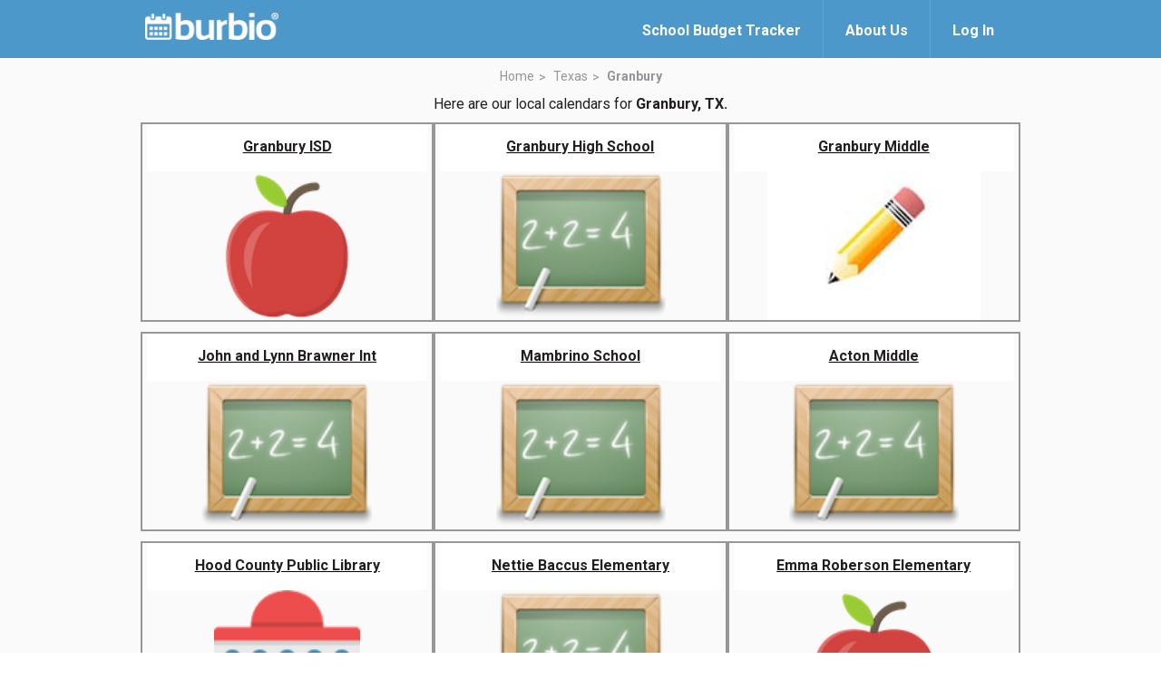

--- FILE ---
content_type: text/html; charset=utf-8
request_url: https://www.burbio.com/states/Texas/granbury
body_size: 6403
content:
<!DOCTYPE html>
<html lang="en">
<head>
  <meta charset="utf-8" />
  <meta name="viewport" content="width=device-width, initial-scale=1.0">
    <meta property="og:image" content="https://www.burbio.com/assets/og-welcome-a31e41294b7a60efbd6bae877f5ab047f8a3f0473dae3e2ca421c6705eeb92df.png">
    <meta property="og:image:width" content="1200" />
    <meta property="og:image:height" content="630" />
  <meta property="og:title" content="Never miss a school, sports or community event again!"/>
  <meta property="og:description" content="Burbio.com has all the local calendars you need & want. Follow calendars to create a custom event feed, add/sync to your personal calendars, get weekly custom emails and updates. Access on Amazon Alexa. And more!" />
  <meta name="keywords" content="" />
  <meta name="author" content="" />
  <title>Burbio</title>
  <link rel="shortcut icon" type="image/x-icon" href="/assets/favicon-776fa00327bb0f61baa31c3d2289f2731123450fd9a0945022b3d69f86909063.ico" />
  <link href="https://fonts.googleapis.com/css?family=Roboto:300,400,500,700" rel="stylesheet">
  <link rel="stylesheet" href="/assets/magnific-popup-83355f7022033bb05c4e409c256d6d190255d064bee83413b0cca5c011ac28d9.css" media="all" />
  <link rel="stylesheet" href="/assets/common_burger-c184eb59b60554e4fccd8af5df0953f510681a5d4192624d52428ae2c9ddf05f.css" media="all" />
  <link rel="stylesheet" href="/assets/welcome-6fe9252803c4e9bd5c1a6c6ee8dc16ac7ee8df11d4c2d442445b8b7643affe42.css" media="all" />

  <script src="https://code.jquery.com/jquery-3.7.1.min.js"></script>
  <script src="https://cdnjs.cloudflare.com/ajax/libs/magnific-popup.js/1.1.0/jquery.magnific-popup.min.js"></script>

  <script src="/assets/application-81d358ecba8dd42c0f11248513da919d2b73810b307cd285eb968cb73a178c84.js"></script>
  <script src="/assets/clipboard-js/clipboard.min-ac547f1ba78cf5c837dee3bfd8741eb014a8032172dd3f63e74cef72f61c6581.js"></script>
  <script src="/assets/welcome-burger-13cca18354cf52ddc099cb929bf77e8fd8ed10c9839c52a4ffd84deff32698ff.js"></script>

  <meta name="csrf-param" content="authenticity_token" />
<meta name="csrf-token" content="5YBq1QkQOiEUYdXKdF3VnSkcgdDK2_OcRuidJ29oC7BvO0rQEeeet3PzMdhfDPprqB6QD6d9kLg6qpc-kEW-dg" />
  
<script type='text/javascript'>
  googletag.cmd.push(function() {
    // googletag.defineSlot('/136981734/728x90_B_HEAD', [728, 90], 'div-gpt-ad-1407752008640-0')
    // .addService(googletag.pubads())

    var mapping = googletag.sizeMapping().
      addSize([1024, 0], [970, 90]).
      addSize([0, 0], [300, 250]).
      build();

    googletag.defineSlot('/136981734/88X31_LOGO_Bar', [88, 31], 'div-gpt-ad-1408541077991-0')
      .setTargeting('UserZip', '11111')
      .setTargeting('SchoolDistrict', [])
      .setTargeting('URL', '')
      .addService(googletag.pubads());

    googletag.defineSlot('/136981734/300x250_B_RSB', [300, 250], 'div-gpt-ad-1407486471408-1')
      .setTargeting('UserZip', '11111')
      .setTargeting('SchoolDistrict', [])
      .setTargeting('URL', '')
      .addService(googletag.pubads());

    googletag.defineSlot('/136981734/300x250_B_RSB', [300, 250], 'div-gpt-ad-1407486471408-2')
      .setTargeting('UserZip', '11111')
      .setTargeting('SchoolDistrict', [])
      .setTargeting('URL', '')
      .addService(googletag.pubads());

    googletag.defineSlot('/136981734/970x90_B_FOOT', [[970, 90],[300, 250]], 'div-gpt-ad-1407752008640-1')
      .setTargeting('URL', '')
      .setTargeting('GrpCalZip', '11111')
      .defineSizeMapping(mapping)
      .setCollapseEmptyDiv(true)
      .addService(googletag.pubads());

    googletag.defineSlot('/136981734/300x250_B_LSB', [300, 250], 'div-gpt-ad-1407486471408-0')
      .setTargeting('UserZip', '11111')
      .setTargeting('SchoolDistrict', [])
      .setTargeting('URL', '')
      .addService(googletag.pubads());

    googletag.defineSlot('/136981734/120x90_B_SPONSER', [128, 88], 'div-gpt-ad-1417022852997-0')
      .setTargeting('UserZip', '11111')
      .setTargeting('SchoolDistrict', [])
      .setTargeting('URL', '')
      .addService(googletag.pubads());

    googletag.defineSlot('/136981734/My_Calendars_header', [970, 90], 'div-gpt-ad-1444348409116-0')
      .setTargeting('UserZip', '11111')
      .setTargeting('SchoolDistrict', [])
      .setTargeting('URL', '')
      .addService(googletag.pubads());

    googletag.defineSlot('/136981734/300X250_search', [300, 250], 'div-gpt-ad-1447852890476-0')
      .setTargeting('UserZip', '11111')
      .setTargeting('SchoolDistrict', [])
      .setTargeting('URL', '')
      .addService(googletag.pubads());

    // googletag.defineSlot('/136981734/300X250_L_LSB', [300, 250], 'div-gpt-ad-1451419698832-0')
    //   .setTargeting('GrpCalZip', '11111')
    //   .setTargeting('URL', '')
    //   .addService(googletag.pubads());

    googletag.defineSlot('/136981734/300x250_G_LSB', [300, 250], 'div-gpt-ad-1451400643029-0')
      .setTargeting('GrpCalZip', '11111')
      .setTargeting('URL', '')
      .addService(googletag.pubads());

    googletag.defineSlot('/136981734/970x90_C_UserZip', [[970, 90],[300, 250]], 'div-gpt-ad-1451404087008-0')
      .setTargeting('UserZip', '11111')
      .setTargeting('SchoolDistrict', [])
      .setTargeting('URL', '')
      .defineSizeMapping(mapping)
      .setCollapseEmptyDiv(true)
      .addService(googletag.pubads());

    googletag.defineSlot('/136981734/Sponsored_Link_Title', [800, 50], 'div-gpt-ad-1462749729187-0')
      .setTargeting('UserZip', '11111')
      .setTargeting('SchoolDistrict', [])
      .setTargeting('URL', '')
      .addService(googletag.pubads());

    googletag.defineSlot('/136981734/Responsive_test_ad_unit', [[970, 90],[300, 250]], 'div-gpt-ad-1464710856430-0')
      .setTargeting('UserZip', '11111')
      .defineSizeMapping(mapping)
      .setCollapseEmptyDiv(true)
      .addService(googletag.pubads());

    googletag.pubads().enableSingleRequest();
    googletag.enableServices();
  });
</script>

  <script type="text/javascript">
  window.analytics=window.analytics||[],window.analytics.methods=["identify","group","track","page","pageview","alias","ready","on","once","off","trackLink","trackForm","trackClick","trackSubmit"],window.analytics.factory=function(t){return function(){var a=Array.prototype.slice.call(arguments);return a.unshift(t),window.analytics.push(a),window.analytics}};for(var i=0;i<window.analytics.methods.length;i++){var key=window.analytics.methods[i];window.analytics[key]=window.analytics.factory(key)}window.analytics.load=function(t){if(!document.getElementById("analytics-js")){var a=document.createElement("script");a.type="text/javascript",a.id="analytics-js",a.async=!0,a.src=("https:"===document.location.protocol?"https://":"http://")+"cdn.segment.io/analytics.js/v1/"+t+"/analytics.min.js";var n=document.getElementsByTagName("script")[0];n.parentNode.insertBefore(a,n)}},window.analytics.SNIPPET_VERSION="2.0.9",
  window.analytics.load("98fd5ms05m");
  window.analytics.page();
</script>

  <script>
  $(function(){
    $(".create-calendar-welcome-top").on("click", function(){
      trackingHelper.trackWelcomeTopSignIn();
    });

    $(".create-calendar-welcome-bottom").on("click", function(){
      trackingHelper.trackWelcomeBottomSignIn();
    });

    $(".welcome-page-main-signup").on("click", function(){
      trackingHelper.trackWelcomeMainSignUp();
    });

    $(".welcome-page-signup-free").on("click", function(){
      trackingHelper.trackWelcomeSignUpFree();
    });

    $(".welcome-page-signup-free-youtube").on("click", function(){
      trackingHelper.trackWelcomeSignUpFreeFromVideo();
    });

    $(".signup-modal.btn-follows").on("click", function(){
      groupId = $(this).attr("group-id");
      $.ajax({
        url:  "/groups/" + groupId + "/tracking_properties",
        type: "GET",
        headers: { 'X-CSRF-TOKEN': $('meta[name="csrf-token"]').attr('content') },
        dataType: "json",
        success: function(data) {
          trackingHelper.trackWelcomeGroupFollow(data["name"], data["category"], data["organizations"]);
        },
        error: function(data) {
          console.log('error: ' + data["message"]);
        }
      });
      
    });

    $("#zip_code_form").on("click", function(){
      zip = $("input#field-zip").val();
      trackingHelper.trackWelcomeZipCodeSearch(zip);
    });

    $(".city_tracking").on("click", function(){
      town_url = $(this).attr("href");
      trackingHelper.trackWelcomeTownLink(town_url);
    });

    $(".state_tracking").on("click", function(){
      state_url = $(this).attr("href");
      trackingHelper.trackWelcomeStateLink(state_url);
    });

  })
</script>
  <script type="text/javascript">
    (function(i,s,o,g,r,a,m){i['GoogleAnalyticsObject']=r;i[r]=i[r]||function(){
    (i[r].q=i[r].q||[]).push(arguments)},i[r].l=1*new Date();a=s.createElement(o),
    m=s.getElementsByTagName(o)[0];a.async=1;a.src=g;m.parentNode.insertBefore(a,m)
    })(window,document,'script','//www.google-analytics.com/analytics.js','ga');

    ga('create', 'UA-43606516-1', 'auto');
    ga('send', 'pageview');
  </script>
</head>
<body>
  <div class="wrapper">
    <header class="header">
      <div class="shell">
        <a class="logo" href="https://www.burbio.com/">
          <img width="162" height="33" src="/assets/logo_with_trademark-be0d4654caaf3e59789ec7c262ea1eb2d40fc40f69a39c1eee9363332e975125.png" />
</a>
        <div class="header__inner">
          <div class="header__actions">

            <a class="link-login" href="https://about.burbio.com/school-budget-tracker">
              <span>School Budget Tracker</span>
            </a>

            <a class="link-login" href="https://about.burbio.com">
              <span>About Us</span>
            </a>

              <a href="#login-modal" class="link-login login-modal">
                <span>Log In</span>
              </a>
          </div><!-- /.header__actions -->
        </div><!-- /.header__inner -->
      </div><!-- /.shell -->
    </header><!-- /.header -->



    <section id="content-section" class="section section--default main-white">
  <div class="shell">
    <header class="section__head">
      <nav class="breadcrumbs">
        <ul>
          <li>
            <a href="https://www.burbio.com/states">Home</a>
          </li>

          <li>
            <a href="https://www.burbio.com/states/Texas#content-section">Texas</a>
          </li>

          <li class="current">
            <a href="#">Granbury</a>
          </li>
        </ul>
      </nav><!-- /.breadcrumbs -->

        <p>Here are our local calendars for <strong>Granbury, TX.</strong></p>
    </header><!-- /.section__head -->

    <div class="section__body">
      <div class="boxes-main">
            <div class="box-main box-main--centered">
              <div class="box__inner">
                <a href="https://www.burbio.com/states/Texas/Granbury/granbury-isd-e229a718-b537-4cf7-93f4-9705dfaeb132">
                <div class="box__overlay">
                  <h3>
                    Granbury ISD
                  </h3>

                </div><!-- /.box__overlay -->

                <div class="box__image" style="background-image: url(/assets/Apple-65ec700705ce832fa903bb0f71d1af15c93d83a5cb1347eaf2678344330dfa3f.png);"></div><!-- /.box__image -->
</a>              </div><!-- /.box__inner -->
            </div><!-- /.box -->
            <div class="box-main box-main--centered">
              <div class="box__inner">
                <a href="https://www.burbio.com/states/Texas/Granbury/granbury-high-school">
                <div class="box__overlay">
                  <h3>
                    Granbury High School
                  </h3>

                </div><!-- /.box__overlay -->

                <div class="box__image" style="background-image: url(/assets/Chalkboard-0f3deac1745ad27c397738d1af16b41f26467d666f0553e32c387ac050632646.png);"></div><!-- /.box__image -->
</a>              </div><!-- /.box__inner -->
            </div><!-- /.box -->
            <div class="box-main box-main--centered">
              <div class="box__inner">
                <a href="https://www.burbio.com/states/Texas/Granbury/granbury-middle-5d047963-6d10-4dd7-8c66-0574ac8c521b">
                <div class="box__overlay">
                  <h3>
                    Granbury Middle
                  </h3>

                </div><!-- /.box__overlay -->

                <div class="box__image" style="background-image: url(/assets/pencil-5a0df3fc9cf2d3a73719a2ce4084f80e34da1c689d2850667f182cb7c90733c7.jpg);"></div><!-- /.box__image -->
</a>              </div><!-- /.box__inner -->
            </div><!-- /.box -->
            <div class="box-main box-main--centered">
              <div class="box__inner">
                <a href="https://www.burbio.com/states/Texas/Granbury/john-and-lynn-brawner-int-5e16781b-26df-484d-9dd1-ea467674e7cd">
                <div class="box__overlay">
                  <h3>
                    John and Lynn Brawner Int
                  </h3>

                </div><!-- /.box__overlay -->

                <div class="box__image" style="background-image: url(/assets/Chalkboard-0f3deac1745ad27c397738d1af16b41f26467d666f0553e32c387ac050632646.png);"></div><!-- /.box__image -->
</a>              </div><!-- /.box__inner -->
            </div><!-- /.box -->
            <div class="box-main box-main--centered">
              <div class="box__inner">
                <a href="https://www.burbio.com/states/Texas/Granbury/mambrino-school-48d684b2-dfda-419a-98e1-9bacc4c8dd5f">
                <div class="box__overlay">
                  <h3>
                    Mambrino School
                  </h3>

                </div><!-- /.box__overlay -->

                <div class="box__image" style="background-image: url(/assets/Chalkboard-0f3deac1745ad27c397738d1af16b41f26467d666f0553e32c387ac050632646.png);"></div><!-- /.box__image -->
</a>              </div><!-- /.box__inner -->
            </div><!-- /.box -->
            <div class="box-main box-main--centered">
              <div class="box__inner">
                <a href="https://www.burbio.com/states/Texas/Granbury/acton-middle-e3c424c6-6383-4e6c-9cba-354e9341571d">
                <div class="box__overlay">
                  <h3>
                    Acton Middle
                  </h3>

                </div><!-- /.box__overlay -->

                <div class="box__image" style="background-image: url(/assets/Chalkboard-0f3deac1745ad27c397738d1af16b41f26467d666f0553e32c387ac050632646.png);"></div><!-- /.box__image -->
</a>              </div><!-- /.box__inner -->
            </div><!-- /.box -->
            <div class="box-main box-main--centered">
              <div class="box__inner">
                <a href="https://www.burbio.com/states/Texas/Granbury/hood-county-public-library">
                <div class="box__overlay">
                  <h3>
                    Hood County Public Library
                  </h3>

                </div><!-- /.box__overlay -->

                <div class="box__image" style="background-image: url(/assets/govt-icon-lg@2x-970ca1f55d615a07702e30a25e240c3492f00eff65ac2204e9b13067fe5b9ec9.png);"></div><!-- /.box__image -->
</a>              </div><!-- /.box__inner -->
            </div><!-- /.box -->
            <div class="box-main box-main--centered">
              <div class="box__inner">
                <a href="https://www.burbio.com/states/Texas/Granbury/nettie-baccus-elementary">
                <div class="box__overlay">
                  <h3>
                    Nettie Baccus Elementary
                  </h3>

                </div><!-- /.box__overlay -->

                <div class="box__image" style="background-image: url(/assets/Chalkboard-0f3deac1745ad27c397738d1af16b41f26467d666f0553e32c387ac050632646.png);"></div><!-- /.box__image -->
</a>              </div><!-- /.box__inner -->
            </div><!-- /.box -->
            <div class="box-main box-main--centered">
              <div class="box__inner">
                <a href="https://www.burbio.com/states/Texas/Granbury/emma-roberson-elementary">
                <div class="box__overlay">
                  <h3>
                    Emma Roberson Elementary
                  </h3>

                </div><!-- /.box__overlay -->

                <div class="box__image" style="background-image: url(/assets/Apple-65ec700705ce832fa903bb0f71d1af15c93d83a5cb1347eaf2678344330dfa3f.png);"></div><!-- /.box__image -->
</a>              </div><!-- /.box__inner -->
            </div><!-- /.box -->
            <div class="box-main box-main--centered">
              <div class="box__inner">
                <a href="https://www.burbio.com/states/Texas/Glen-Rose/fossil-rim-wildlife-center">
                <div class="box__overlay">
                  <h3>
                    Fossil Rim Wildlife Center
                  </h3>

                </div><!-- /.box__overlay -->

                <div class="box__image" style="background-image: url(/assets/govt-icon-lg@2x-970ca1f55d615a07702e30a25e240c3492f00eff65ac2204e9b13067fe5b9ec9.png);"></div><!-- /.box__image -->
</a>              </div><!-- /.box__inner -->
            </div><!-- /.box -->
            <div class="box-main box-main--centered">
              <div class="box__inner">
                <a href="https://www.burbio.com/states/Texas/Granbury/united-way-of-hood-county">
                <div class="box__overlay">
                  <h3>
                    United Way of Hood County
                  </h3>

                </div><!-- /.box__overlay -->

                <div class="box__image" style="background-image: url(/assets/govt-icon-lg@2x-970ca1f55d615a07702e30a25e240c3492f00eff65ac2204e9b13067fe5b9ec9.png);"></div><!-- /.box__image -->
</a>              </div><!-- /.box__inner -->
            </div><!-- /.box -->
      </div><!-- /.boxes-main -->
    </div><!-- /.section__body -->
  </div><!-- /.shell -->
</section><!-- /.section -->

    <div class="callout">
      <div class="shell">
        <h3>
            <a href="https://info.burbio.com/contact-us/" class="create-calendar create-calendar-welcome-bottom" target="_blank">
            Contact us
          </a>
          <span>to become a data client!</span></h3>
      </div><!-- /.shell -->
    </div><!-- /.callout -->

    <footer class="footer">
      <div class="shell">
        <a href="/" class="logo">
          <img width="162" height="33" src="/assets/logo_with_trademark-be0d4654caaf3e59789ec7c262ea1eb2d40fc40f69a39c1eee9363332e975125.png" />
        </a>

        <div class="footer__content">
          <div class="footer__holder">
            <ul>
              <li>
                <a href="https://info.burbio.com/contact-us/" target="_blank">Contact Us</a>
              </li>

              <li>
                <a href="https://about.burbio.com", target="_blank">About Us</a>
              </li>

              <li>
                <a href="/privacy_policy">Privacy Policy</a>
              </li>

              <li>
                <a href="/terms">Terms &amp; Conditions</a>
              </li>
            </ul>
          </div><!-- /.footer__holder -->

          <div class="footer__holder">
            <ul>

            </ul>

            <p>&copy;2021 Burbio, Inc.</p>
          </div><!-- /.footer__holder -->

          <div class="footer__socials">

            <div class="socials">
              <ul>
                <li>
                  <a href="https://www.facebook.com/burbiocom/?_ft_=top_level_post_id.770047603171905%3Atl_objid.770047603171905%3Athid.179022652274406%3A306061129499414%3A3%3A0%3A1493621999%3A-8665120662300792368">
                    <i class="ico-facebook"></i>
                  </a>
                </li>

                <li>
                  <a href="https://twitter.com/BurbioCalendar">
                    <i class="ico-twitter"></i>
                  </a>
                </li>

                <li>
                  <a id="mixpanel-badge" href="https://mixpanel.com/f/partner">
                    <img src="//cdn.mxpnl.com/site_media/images/partner/badge_light.png" alt="Mobile Analytics" />
                  </a>
                  </li>
              </ul>
            </div><!-- /.socials -->
          </div><!-- /.footer__socials -->
        </div><!-- /.footer__content -->
      </div><!-- /.shell -->
    </footer><!-- /.footer -->

  </div><!-- /.wrapper -->

  <div id="signup-modal" class="mfp-hide white-popup-block white-popup-block-form">
	<div class="modal-wrapper modal-wrapper-form">
		<button title="Close (Esc)" type="button" class="mfp-close active-button"></button>

		<div class="form-signup">
			<form class="new_user" id="new_user" action="/users" accept-charset="UTF-8" data-remote="true" method="post">
  			
				<div class="form-head">
					<a href="#" class="logo-blue"></a><!-- /.logo-blue -->

					<p>Create a free account or <a href="#login-modal" class="login-modal">log in</a></p>
				</div><!-- /.form-head -->

				<div class="form-body">
					
						<div class="form-row">
							<label for="field-first-name" class="form-label">First Name</label>

							<div class="form-controls">
								<input autofocus="autofocus" class="field register-fname" type="text" name="user[profile_attributes][first_name]" id="user_profile_attributes_first_name" />
							</div><!-- /.form-controls -->
						</div><!-- /.form-row -->

						<div class="form-row">
							<label for="field-last-name" class="form-label">Last Name</label>

							<div class="form-controls">
								<input class="field" type="text" name="user[profile_attributes][last_name]" id="user_profile_attributes_last_name" />
							</div><!-- /.form-controls -->
						</div><!-- /.form-row -->

						
							<div class="form-row">
								<label for="field-zip-code" class="form-label">Zip Code</label>

								<div class="form-controls">
									<input class="field" type="text" name="user[location_attributes][zip_code]" id="user_location_attributes_zip_code" />
									<div class="errormsg">Please use a valid Postal/Zip code.</div>
								</div><!-- /.form-controls -->
							</div><!-- /.form-row -->

						<div class="form-row">
							<label for="field-email" class="form-label">Email</label>

							<div class="form-controls">
								<input class="field" type="email" name="user[email]" id="user_email" />
								<div class="errormsg"></div>
							</div><!-- /.form-controls -->
						</div><!-- /.form-row -->

						<div class="form-row">
							<label for="field-password" class="form-label">Password</label>

							<div class="form-controls">
								<input autocomplete="off" class="field" type="password" name="user[password]" id="user_password" />
								<div class="errormsg">Your password must be between 6-32 characters long.</div>
								<p class="form-hint">Minimum 6 characters</p><!-- /.form-hint -->
							</div><!-- /.form-controls -->
						</div><!-- /.form-row -->
				</div><!-- /.form-body -->

				<div class="form-actions">
					<input type="submit" name="commit" value="Create Account" class="form-btn btn btn-blue btn-blue-dark-hover btn-md" data-disable-with="Create Account" />

					<div class="form-terms">
						<p>By clicking Create Account, you agree to our <a href="/terms">Terms</a> and <a href="/privacy_policy">Privacy Policy</a></p>
					</div><!-- /.form-terms -->
				</div><!-- /.form-actions -->
</form>		</div><!-- /.form-signup -->
	</div><!-- /.modal-wrapper  -->
</div>

  <div id="login-modal" class="mfp-hide white-popup-block white-popup-block-form">
  <div class="modal-wrapper modal-wrapper-form">
    <button title="Close (Esc)" type="button" class="mfp-close active-button"></button>

    <div class="form-signup">
       <form class="new_user" id="sign_in_form" action="/users/sign_in" accept-charset="UTF-8" data-remote="true" method="post">
  <div class="form-head">
    <a href="#" class="logo-blue"></a><!-- /.logo-blue -->
    <p>Log in</p>
  </div><!-- /.form-head -->

  <div class="form-body">
    <div class="form-row">
      <label for="user_email" class="form-label">Email</label>
      <div class="form-controls">
        <input autofocus="autofocus" class="field" type="email" name="user[email]" id="user_email" />
        <div class="errormsg">There was an error with your e-mail/password combination.</div>
      </div><!-- /.form-controls -->
    </div><!-- /.form-row -->
    <div class="form-row">
      <label for="user_password" class="form-label">Password</label>
      <div class="form-controls">
        <input autofocus="autofocus" class="field" type="password" name="user[password]" id="user_password" />
        <div class="errormsg">There was an error with your e-mail/password combination.</div>
      </div><!-- /.form-controls -->
    </div><!-- /.form-row -->
  </div>
  <div class="form-actions" style="margin-left:50px;">
    <input type="submit" name="commit" value="Log In" class="form-btn btn btn-blue btn-blue-dark-hover btn-md" data-disable-with="Log In" />
  </div><!-- /.form-actions -->
  <div class="text-center">
    <a href="#signup-modal" class="signup-modal">Sign Up</a>
  </div><!-- /.form-terms -->
  <div class="text-center">
    <a href="#forgotPwdModal" class="forgotpwd-link forgot-pwd-modal">Forgot Password?</a>
  </div><!-- /.form-terms -->
</form>
    </div><!-- /.form-signup -->
  </div><!-- /.modal-wrapper  -->
</div>
<!-- <div class="modal fade" id="loginModal" tabindex="-1" role="dialog"
  aria-labelledby="loginModalLabel" aria-hidden="true" >
  <div class="modal-dialog">
    <div class="modal-content">
      <div class="modal-body">
        <div class="row">
          <div class="col-md-12 text-center heading">Log In<div class="close" data-dismiss="modal"></div> </div>

          <div class="col-md-12 col-xs-12 mrgntp10 text-center">
            <a href="#" class='signup-link'>Don't have an account? Sign up now</a>
          </div>
        </div>
      </div>
    </div>
  </div>
</div> -->

  <div id="forgotPwdModal" class="mfp-hide white-popup-block white-popup-block-form">
  <div class="modal-wrapper modal-wrapper-form">
    <button title="Close (Esc)" type="button" class="mfp-close active-button"></button>

    <div class="form-signup">
       <form class="new_user" id="new_user" action="/users/password" accept-charset="UTF-8" method="post"><input type="hidden" name="authenticity_token" value="l8yMA7MRQ58UzELIEQTpCx6B7AuQsm6lvypvKudUDv4FPQNMywBBggUBMxX_V0lQTOnRuuO5gSs_xSef1WWxRg" autocomplete="off" />
   
    <div class="form-head">
        <a href="#" class="logo-blue"></a><!-- /.logo-blue -->
        <h3>Forgot Password</h3>
        <div class="small">
      Enter your email address and we'll send you an email with instructions to reset your password.
        </div>
    </div><!-- /.form-head -->
    <div class="form-body">
    <div class="form-row">
      <label for="user_email" class="form-label first-focus">Email</label>
      <div class="form-controls">
        <input autofocus="autofocus" class="field" required="required" type="email" name="user[email]" id="user_email" />
      </div><!-- /.form-controls -->
    </div><!-- /.form-row -->
  </div>
  <div class="form-head">
    <div class="small status-msg"></div>
  </div>
  <div class="form-actions" style="margin-left:25px;">
    <input type="submit" name="commit" value="Reset Password" class="form-btn btn btn-blue btn-blue-dark-hover btn-md reset-pwd-btn" data-disable-with="Reset Password" />
  </div><!-- /.form-actions -->
</form>
    </div><!-- /.form-signup -->
  </div><!-- /.modal-wrapper  -->

<!--<div class="modal fade" id="forgotPwdModal" tabindex="-1" role="dialog"
  aria-labelledby="forgotPwdModal" aria-hidden="true" >
  <div class="modal-dialog">
    <div class="modal-content">
      <div class="modal-body">
        <div class="row">
          <div class="col-md-12 text-center heading">Forgot Password <div class="close" data-dismiss="modal"></div></div>
          <div class="col-md-12 mrgntp35 sub-text">Enter your email address and we'll send you an email with instructions to reset your password.</div>
          <div class="col-md-12 mrgntp10 text-center status-msg"></div>


        </div>
      </div>
    </div>
  </div>
</div>-->
</div>

  <div id="waiting-modal" class="mfp-hide white-popup-block white-popup-block-form">
  <div class="modal-wrapper modal-wrapper-form">
    <button title="Close (Esc)" type="button" class="mfp-close active-button"></button>

    <div>Hold tight.  Burbio is loading calendars for your local area.  You can click the FOLLOW button on the calendars to add organizations to your customized event feed.</div>
  </div>
</div>
  <div id="test-modal" class="mfp-hide white-popup-block">
    <div class="modal-wrapper">
      <div class="video-popup">
        <button title="Close (Esc)" type="button" class="mfp-close active-button"></button>

        <div class="video-popup-head">
          <h1>This is Burbio</h1>

            <a href="#signup-modal" class="btn btn-blue btn-md signup-modal welcome-page-signup-free-youtube">Sign Up - Free!</a>
        </div><!-- /.video-popup-head -->

        <div class="video-popup-body">
          <iframe width="560" height="315" src="https://www.youtube.com/embed/2hQq_-dEIgo?rel=0&amp;showinfo=0" frameborder="0" allowfullscreen></iframe>
        </div><!-- /.video-popup-body -->
      </div><!-- /.video-popup -->
    </div><!-- /.modal-wrapper -->
  </div>
  
  <script>
    window.onload = (event) => {
      if(getUrlVars()["create_calendar"] == "true"){
        $('.create-calendar').click();
      } else if(getUrlVars()["show_video"] == "true"){
        $("a[href=#test-modal]").click()
      }
    };
  </script>
  
<script defer src="https://static.cloudflareinsights.com/beacon.min.js/vcd15cbe7772f49c399c6a5babf22c1241717689176015" integrity="sha512-ZpsOmlRQV6y907TI0dKBHq9Md29nnaEIPlkf84rnaERnq6zvWvPUqr2ft8M1aS28oN72PdrCzSjY4U6VaAw1EQ==" data-cf-beacon='{"version":"2024.11.0","token":"821cb7efa8bf48ccb1736493d50d0728","r":1,"server_timing":{"name":{"cfCacheStatus":true,"cfEdge":true,"cfExtPri":true,"cfL4":true,"cfOrigin":true,"cfSpeedBrain":true},"location_startswith":null}}' crossorigin="anonymous"></script>
</body>
</html>
